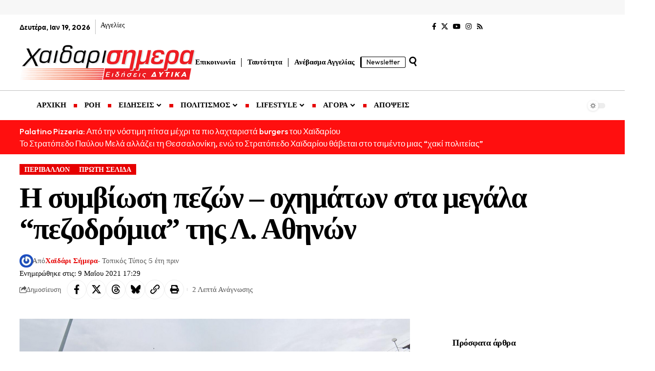

--- FILE ---
content_type: text/html; charset=utf-8
request_url: https://www.google.com/recaptcha/api2/aframe
body_size: 267
content:
<!DOCTYPE HTML><html><head><meta http-equiv="content-type" content="text/html; charset=UTF-8"></head><body><script nonce="TyJCz3E62N6IhCXU67pCRg">/** Anti-fraud and anti-abuse applications only. See google.com/recaptcha */ try{var clients={'sodar':'https://pagead2.googlesyndication.com/pagead/sodar?'};window.addEventListener("message",function(a){try{if(a.source===window.parent){var b=JSON.parse(a.data);var c=clients[b['id']];if(c){var d=document.createElement('img');d.src=c+b['params']+'&rc='+(localStorage.getItem("rc::a")?sessionStorage.getItem("rc::b"):"");window.document.body.appendChild(d);sessionStorage.setItem("rc::e",parseInt(sessionStorage.getItem("rc::e")||0)+1);localStorage.setItem("rc::h",'1768820261992');}}}catch(b){}});window.parent.postMessage("_grecaptcha_ready", "*");}catch(b){}</script></body></html>

--- FILE ---
content_type: application/javascript; charset=utf-8
request_url: https://fundingchoicesmessages.google.com/f/AGSKWxWetMDnEsvCyI7IEiTphxl25nwNLADaHr1C2-JP00Pe3loN7SaAIMTeHCod0PVkMQenWDByGES5WycPpQ2anVbqEt-xakbjI_w-FygGV7Tfls4CzKnx_xzShSqbaN7XBS3tLgtr5KS-9oIdPHoJZmZUxoDdaPo3nCrZPRo7SjLDh5Zgz7hzKRNJcQR_/__adsys_?adsize=/scrpads./ad_mini_/annonse.
body_size: -1290
content:
window['5e5a708f-67dc-460f-ae61-133d57492e96'] = true;